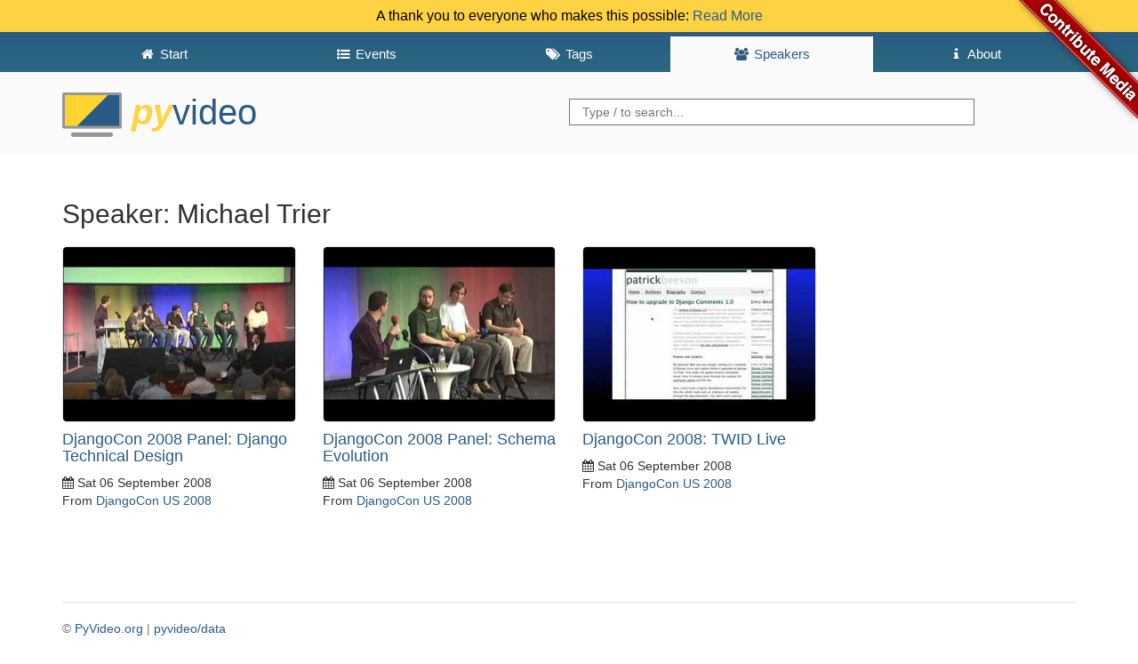

--- FILE ---
content_type: text/html; charset=utf-8
request_url: https://preview.pyvideo.org/speaker/michael-trier.html
body_size: 2076
content:
<!DOCTYPE html>
<html lang="en">
<head>
    <meta charset="utf-8" />
    <meta http-equiv="X-UA-Compatible" content="IE=edge">
    <meta name="viewport" content="width=device-width, initial-scale=1">
    <script src="https://use.fontawesome.com/2231f865fc.js"></script>
    <link rel="shortcut icon" href="https://pyvideo.org/theme/images/favicon.png">
    <meta name="google-site-verification" content="cHuieLjiIIDAHKKXSPPDsnbLEz9QgVNTi23qy_mOzDU" />

    <title>PyVideo.org &middot; Michael Trier</title>

    <link href="https://pyvideo.org/feeds/all.atom.xml" type="application/atom+xml" rel="alternate" title="PyVideo.org Full Atom Feed" />
    <link href="https://pyvideo.org/feeds/all.rss.xml" type="application/rss+xml" rel="alternate" title="PyVideo.org Full RSS Feed" />
    <link href="https://pyvideo.org/feeds/speaker_michael-trier.atom.xml" type="application/atom+xml" rel="alternate" title="PyVideo.org Speaker Atom Feed" />
    <link href="https://pyvideo.org/feeds/speaker_michael-trier.rss.xml" type="application/rss+xml" rel="alternate" title="PyVideo.org Speaker RSS Feed" />

    <link href="https://maxcdn.bootstrapcdn.com/bootstrap/3.3.6/css/bootstrap.min.css"
          rel="stylesheet"
          integrity="sha256-7s5uDGW3AHqw6xtJmNNtr+OBRJUlgkNJEo78P4b0yRw= sha512-nNo+yCHEyn0smMxSswnf/OnX6/KwJuZTlNZBjauKhTK0c+zT+q5JOCx0UFhXQ6rJR9jg6Es8gPuD2uZcYDLqSw=="
          crossorigin="anonymous">

    <!-- IE10 viewport hack for Surface/desktop Windows 8 bug -->
    <link href="/theme/css/ie10-viewport-bug-workaround.css" rel="stylesheet">

    <!-- Custom styles for this template -->
    <link href="/theme/css/base.css" rel="stylesheet">

    <!-- HTML5 shim and Respond.js for IE8 support of HTML5 elements and media queries -->
    <!-- WARNING: Respond.js doesn't work if you view the page via file:// -->
    <!--[if lt IE 9]>
    <script src="https://oss.maxcdn.com/html5shiv/3.7.2/html5shiv.min.js"></script>
    <script src="https://oss.maxcdn.com/respond/1.4.2/respond.min.js"></script>
    <![endif]-->

</head>

<body>
<a class="github" href="https://github.com/pyvideo/pyvideo/wiki/How-to-Contribute-Media">
    <img style="position: absolute; top: 0; right: 0; border: 0; z-index: 2;" src="/images/contribute_to_me_right_red_aa0000.png" alt="Contribute Media" />
</a>
  <div class="header notice clearfix">
    A thank you to everyone who makes this possible:
    <a href="/pages/thank-you-contributors.html">Read More</a>
  </div>
  <header id="banner" class="header clearfix">
    <nav class="header__nav"><div class="container">
      <ul class="nav">
        <li role="presentation">
          <a href="../index.html"><i class="fa fa-fw fa-home"></i> <span>Start</span></a>
        </li>

        <li role="presentation">
          <a href="../events.html"><i class="fa fa-fw fa-list-ul"></i> <span>Events</span></a>
        </li>

        <li role="presentation">
          <a href="../tags.html"><i class="fa fa-fw fa-tags"></i> <span>Tags</span></a>
        </li>

        <li role="presentation" class="active">
          <a href="../speakers.html"><i class="fa fa-fw fa-users"></i> <span>Speakers</span></a>
        </li>

          <li role="presentation"
>
            <a href="../pages/about.html"><i class="fa fa-fw fa-info"></i> <span>About</span></a>
          </li>
          <li role="presentation"
style="display: none;">
            <a href="../pages/thank-you-contributors.html"><i class="fa fa-fw fa-info"></i> <span>Thank You</span></a>
          </li>
          <li role="presentation"
style="display: none;">
            <a href="../pages/thanks-will-and-sheila.html"><i class="fa fa-fw fa-info"></i> <span></span></a>
          </li>
      </ul>
    </div></nav>
    <div class="container">
      <h3 class="text-muted header__title">
      <a href="../"><img src="/theme/images/logo.png" alt="" style="height:50px"> <span><i>Py</i>Video</span> <strong></strong></a>
      </h3>
      <div class="header__searchbox">
        <form method="GET" action="/search.html">
          <input name="q" type="search" placeholder="Type / to search...">
        </form>
      </div>
    </div>
  </header>
  <div class="container">

    <h2>Speaker: Michael Trier</h2>

    <div class="row">
      <div class="col-lg-12">
        <div class="content-list">
    <div class="row">
    <article class="col-lg-3 col-md-4 col-sm-6">
        <a href="/djangocon-us-2008/djangocon-2008-panel-django-technical-design.html">
          <img src="https://i.ytimg.com/vi/tscMnoS4YU8/hqdefault.jpg" alt="Image from DjangoCon 2008 Panel: Django Technical Design" />
        </a>

    <section class="details">
      <h4 class="entry-title">
        <a href="/djangocon-us-2008/djangocon-2008-panel-django-technical-design.html"
           rel="bookmark"
           title="Permalink to DjangoCon 2008 Panel: Django Technical Design">
           DjangoCon 2008 Panel: Django Technical Design
        </a>
      </h4>

      <footer class="post-info">
        <time class="published"
              datetime="2008-09-06T00:00:00+00:00">
          <i class="fa fa-calendar"></i> Sat 06 September 2008
        </time>
        <nav class="conference">
            From <a href="/events/djangocon-us-2008.html">DjangoCon US 2008</a>
        </nav>
      </footer>
    </section>
  </article>
    <article class="col-lg-3 col-md-4 col-sm-6">
        <a href="/djangocon-us-2008/djangocon-2008-panel-schema-evolution.html">
          <img src="https://i.ytimg.com/vi/VSq8m00p1FM/hqdefault.jpg" alt="Image from DjangoCon 2008 Panel: Schema Evolution" />
        </a>

    <section class="details">
      <h4 class="entry-title">
        <a href="/djangocon-us-2008/djangocon-2008-panel-schema-evolution.html"
           rel="bookmark"
           title="Permalink to DjangoCon 2008 Panel: Schema Evolution">
           DjangoCon 2008 Panel: Schema Evolution
        </a>
      </h4>

      <footer class="post-info">
        <time class="published"
              datetime="2008-09-06T00:00:00+00:00">
          <i class="fa fa-calendar"></i> Sat 06 September 2008
        </time>
        <nav class="conference">
            From <a href="/events/djangocon-us-2008.html">DjangoCon US 2008</a>
        </nav>
      </footer>
    </section>
  </article>
    <article class="col-lg-3 col-md-4 col-sm-6">
        <a href="/djangocon-us-2008/djangocon-2008-twid-live.html">
          <img src="https://i.ytimg.com/vi/Sennqe0BNhk/hqdefault.jpg" alt="Image from DjangoCon 2008: TWID Live" />
        </a>

    <section class="details">
      <h4 class="entry-title">
        <a href="/djangocon-us-2008/djangocon-2008-twid-live.html"
           rel="bookmark"
           title="Permalink to DjangoCon 2008: TWID Live">
           DjangoCon 2008: TWID Live
        </a>
      </h4>

      <footer class="post-info">
        <time class="published"
              datetime="2008-09-06T00:00:00+00:00">
          <i class="fa fa-calendar"></i> Sat 06 September 2008
        </time>
        <nav class="conference">
            From <a href="/events/djangocon-us-2008.html">DjangoCon US 2008</a>
        </nav>
      </footer>
    </section>
  </article>
    </div>
  </div>

      </div>
    </div>

    <footer class="footer">
      <p>
        &copy;
        <a href="https://github.com/pyvideo/pyvideo/blob/main/LICENSE">PyVideo.org</a> |
        <a href="https://github.com/pyvideo/data/blob/main/LICENSE">pyvideo/data</a>
      </p>
    </footer>

      <script src="https://code.jquery.com/jquery-2.2.0.min.js"></script>
      <script src="https://maxcdn.bootstrapcdn.com/bootstrap/3.3.6/js/bootstrap.min.js" integrity="sha256-KXn5puMvxCw+dAYznun+drMdG1IFl3agK0p/pqT9KAo= sha512-2e8qq0ETcfWRI4HJBzQiA3UoyFk6tbNyG+qSaIBZLyW9Xf3sWZHN/lxe9fTh1U45DpPf07yj94KsUHHWe4Yk1A==" crossorigin="anonymous"></script>
      <!-- IE10 viewport hack for Surface/desktop Windows 8 bug -->
      <script src="/theme/js/ie10-viewport-bug-workaround.js"></script>
      <script src="/theme/js/thumb.js"></script>
      <script src="/theme/js/language.js"></script>
      <script src="/theme/js/searchbar.js"></script>
  </div>
</body>
</html>